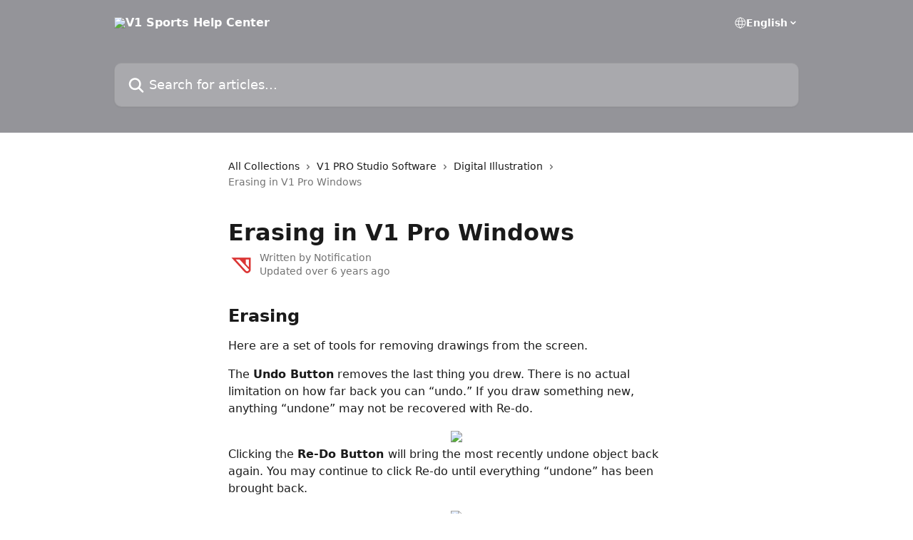

--- FILE ---
content_type: text/html; charset=utf-8
request_url: https://help.v1sports.com/en/articles/3453441-erasing-in-v1-pro-windows
body_size: 12794
content:
<!DOCTYPE html><html lang="en"><head><meta charSet="utf-8" data-next-head=""/><title data-next-head="">Erasing in V1 Pro Windows | V1 Sports Help Center</title><meta property="og:title" content="Erasing in V1 Pro Windows | V1 Sports Help Center" data-next-head=""/><meta name="twitter:title" content="Erasing in V1 Pro Windows | V1 Sports Help Center" data-next-head=""/><meta property="og:description" data-next-head=""/><meta name="twitter:description" data-next-head=""/><meta name="description" data-next-head=""/><meta property="og:type" content="article" data-next-head=""/><meta name="robots" content="all" data-next-head=""/><meta name="viewport" content="width=device-width, initial-scale=1" data-next-head=""/><link href="https://intercom.help/v1-sports/assets/favicon" rel="icon" data-next-head=""/><link rel="canonical" href="https://help.v1sports.com/en/articles/3453441-erasing-in-v1-pro-windows" data-next-head=""/><link rel="alternate" href="http://help.v1sports.com/en/articles/3453441-erasing-in-v1-pro-windows" hrefLang="en" data-next-head=""/><link rel="alternate" href="http://help.v1sports.com/en/articles/3453441-erasing-in-v1-pro-windows" hrefLang="x-default" data-next-head=""/><link nonce="BHgUv2Lvn3Pin3IS3Wudp7RsVbLt2pea5vTEeD4yUWc=" rel="preload" href="https://static.intercomassets.com/_next/static/css/3141721a1e975790.css" as="style"/><link nonce="BHgUv2Lvn3Pin3IS3Wudp7RsVbLt2pea5vTEeD4yUWc=" rel="stylesheet" href="https://static.intercomassets.com/_next/static/css/3141721a1e975790.css" data-n-g=""/><noscript data-n-css="BHgUv2Lvn3Pin3IS3Wudp7RsVbLt2pea5vTEeD4yUWc="></noscript><script defer="" nonce="BHgUv2Lvn3Pin3IS3Wudp7RsVbLt2pea5vTEeD4yUWc=" nomodule="" src="https://static.intercomassets.com/_next/static/chunks/polyfills-42372ed130431b0a.js"></script><script defer="" src="https://static.intercomassets.com/_next/static/chunks/7506.a4d4b38169fb1abb.js" nonce="BHgUv2Lvn3Pin3IS3Wudp7RsVbLt2pea5vTEeD4yUWc="></script><script src="https://static.intercomassets.com/_next/static/chunks/webpack-bddfdcefc2f9fcc5.js" nonce="BHgUv2Lvn3Pin3IS3Wudp7RsVbLt2pea5vTEeD4yUWc=" defer=""></script><script src="https://static.intercomassets.com/_next/static/chunks/framework-1f1b8d38c1d86c61.js" nonce="BHgUv2Lvn3Pin3IS3Wudp7RsVbLt2pea5vTEeD4yUWc=" defer=""></script><script src="https://static.intercomassets.com/_next/static/chunks/main-867d51f9867933e7.js" nonce="BHgUv2Lvn3Pin3IS3Wudp7RsVbLt2pea5vTEeD4yUWc=" defer=""></script><script src="https://static.intercomassets.com/_next/static/chunks/pages/_app-48cb5066bcd6f6c7.js" nonce="BHgUv2Lvn3Pin3IS3Wudp7RsVbLt2pea5vTEeD4yUWc=" defer=""></script><script src="https://static.intercomassets.com/_next/static/chunks/d0502abb-aa607f45f5026044.js" nonce="BHgUv2Lvn3Pin3IS3Wudp7RsVbLt2pea5vTEeD4yUWc=" defer=""></script><script src="https://static.intercomassets.com/_next/static/chunks/6190-ef428f6633b5a03f.js" nonce="BHgUv2Lvn3Pin3IS3Wudp7RsVbLt2pea5vTEeD4yUWc=" defer=""></script><script src="https://static.intercomassets.com/_next/static/chunks/5729-6d79ddfe1353a77c.js" nonce="BHgUv2Lvn3Pin3IS3Wudp7RsVbLt2pea5vTEeD4yUWc=" defer=""></script><script src="https://static.intercomassets.com/_next/static/chunks/296-7834dcf3444315af.js" nonce="BHgUv2Lvn3Pin3IS3Wudp7RsVbLt2pea5vTEeD4yUWc=" defer=""></script><script src="https://static.intercomassets.com/_next/static/chunks/4835-9db7cd232aae5617.js" nonce="BHgUv2Lvn3Pin3IS3Wudp7RsVbLt2pea5vTEeD4yUWc=" defer=""></script><script src="https://static.intercomassets.com/_next/static/chunks/2735-8954effe331a5dbf.js" nonce="BHgUv2Lvn3Pin3IS3Wudp7RsVbLt2pea5vTEeD4yUWc=" defer=""></script><script src="https://static.intercomassets.com/_next/static/chunks/pages/%5BhelpCenterIdentifier%5D/%5Blocale%5D/articles/%5BarticleSlug%5D-cb17d809302ca462.js" nonce="BHgUv2Lvn3Pin3IS3Wudp7RsVbLt2pea5vTEeD4yUWc=" defer=""></script><script src="https://static.intercomassets.com/_next/static/owCM6oqJUAqxAIiAh7wdD/_buildManifest.js" nonce="BHgUv2Lvn3Pin3IS3Wudp7RsVbLt2pea5vTEeD4yUWc=" defer=""></script><script src="https://static.intercomassets.com/_next/static/owCM6oqJUAqxAIiAh7wdD/_ssgManifest.js" nonce="BHgUv2Lvn3Pin3IS3Wudp7RsVbLt2pea5vTEeD4yUWc=" defer=""></script><meta name="sentry-trace" content="c83665142b3be787a8b02897d541aead-62e7924e20dcb7d0-0"/><meta name="baggage" content="sentry-environment=production,sentry-release=26d76f7c84b09204ce798b2e4a56b669913ab165,sentry-public_key=187f842308a64dea9f1f64d4b1b9c298,sentry-trace_id=c83665142b3be787a8b02897d541aead,sentry-org_id=2129,sentry-sampled=false,sentry-sample_rand=0.928902335576281,sentry-sample_rate=0"/><style id="__jsx-1223027312">:root{--body-bg: rgb(255, 255, 255);
--body-image: none;
--body-bg-rgb: 255, 255, 255;
--body-border: rgb(230, 230, 230);
--body-primary-color: #1a1a1a;
--body-secondary-color: #737373;
--body-reaction-bg: rgb(242, 242, 242);
--body-reaction-text-color: rgb(64, 64, 64);
--body-toc-active-border: #737373;
--body-toc-inactive-border: #f2f2f2;
--body-toc-inactive-color: #737373;
--body-toc-active-font-weight: 400;
--body-table-border: rgb(204, 204, 204);
--body-color: hsl(0, 0%, 0%);
--footer-bg: rgb(255, 255, 255);
--footer-image: none;
--footer-border: rgb(230, 230, 230);
--footer-color: hsl(211, 10%, 61%);
--header-bg: rgb(148, 148, 153);
--header-image: none;
--header-color: hsl(0, 0%, 100%);
--collection-card-bg: rgb(255, 255, 255);
--collection-card-image: none;
--collection-card-color: hsl(240, 2%, 59%);
--card-bg: rgb(255, 255, 255);
--card-border-color: rgb(230, 230, 230);
--card-border-inner-radius: 6px;
--card-border-radius: 8px;
--card-shadow: 0 1px 2px 0 rgb(0 0 0 / 0.05);
--search-bar-border-radius: 10px;
--search-bar-width: 100%;
--ticket-blue-bg-color: #dce1f9;
--ticket-blue-text-color: #334bfa;
--ticket-green-bg-color: #d7efdc;
--ticket-green-text-color: #0f7134;
--ticket-orange-bg-color: #ffebdb;
--ticket-orange-text-color: #b24d00;
--ticket-red-bg-color: #ffdbdb;
--ticket-red-text-color: #df2020;
--header-height: 245px;
--header-subheader-background-color: ;
--header-subheader-font-color: ;
--content-block-color: hsl(0, 0%, 0%);
--content-block-button-color: hsl(0, 0%, 0%);
--content-block-button-radius: nullpx;
--primary-color: hsl(240, 2%, 59%);
--primary-color-alpha-10: hsla(240, 2%, 59%, 0.1);
--primary-color-alpha-60: hsla(240, 2%, 59%, 0.6);
--text-on-primary-color: #1a1a1a}</style><style id="__jsx-1611979459">:root{--font-family-primary: system-ui, "Segoe UI", "Roboto", "Helvetica", "Arial", sans-serif, "Apple Color Emoji", "Segoe UI Emoji", "Segoe UI Symbol"}</style><style id="__jsx-2466147061">:root{--font-family-secondary: system-ui, "Segoe UI", "Roboto", "Helvetica", "Arial", sans-serif, "Apple Color Emoji", "Segoe UI Emoji", "Segoe UI Symbol"}</style><style id="__jsx-cf6f0ea00fa5c760">.fade-background.jsx-cf6f0ea00fa5c760{background:radial-gradient(333.38%100%at 50%0%,rgba(var(--body-bg-rgb),0)0%,rgba(var(--body-bg-rgb),.00925356)11.67%,rgba(var(--body-bg-rgb),.0337355)21.17%,rgba(var(--body-bg-rgb),.0718242)28.85%,rgba(var(--body-bg-rgb),.121898)35.03%,rgba(var(--body-bg-rgb),.182336)40.05%,rgba(var(--body-bg-rgb),.251516)44.25%,rgba(var(--body-bg-rgb),.327818)47.96%,rgba(var(--body-bg-rgb),.409618)51.51%,rgba(var(--body-bg-rgb),.495297)55.23%,rgba(var(--body-bg-rgb),.583232)59.47%,rgba(var(--body-bg-rgb),.671801)64.55%,rgba(var(--body-bg-rgb),.759385)70.81%,rgba(var(--body-bg-rgb),.84436)78.58%,rgba(var(--body-bg-rgb),.9551)88.2%,rgba(var(--body-bg-rgb),1)100%),var(--header-image),var(--header-bg);background-size:cover;background-position-x:center}</style><style id="__jsx-4bed0c08ce36899e">.article_body a:not(.intercom-h2b-button){color:var(--primary-color)}article a.intercom-h2b-button{background-color:var(--primary-color);border:0}.zendesk-article table{overflow-x:scroll!important;display:block!important;height:auto!important}.intercom-interblocks-unordered-nested-list ul,.intercom-interblocks-ordered-nested-list ol{margin-top:16px;margin-bottom:16px}.intercom-interblocks-unordered-nested-list ul .intercom-interblocks-unordered-nested-list ul,.intercom-interblocks-unordered-nested-list ul .intercom-interblocks-ordered-nested-list ol,.intercom-interblocks-ordered-nested-list ol .intercom-interblocks-ordered-nested-list ol,.intercom-interblocks-ordered-nested-list ol .intercom-interblocks-unordered-nested-list ul{margin-top:0;margin-bottom:0}.intercom-interblocks-image a:focus{outline-offset:3px}</style></head><body><div id="__next"><div dir="ltr" class="h-full w-full"><a href="#main-content" class="sr-only font-bold text-header-color focus:not-sr-only focus:absolute focus:left-4 focus:top-4 focus:z-50" aria-roledescription="Link, Press control-option-right-arrow to exit">Skip to main content</a><main class="header__lite"><header id="header" data-testid="header" class="jsx-cf6f0ea00fa5c760 flex flex-col text-header-color"><div class="jsx-cf6f0ea00fa5c760 relative flex grow flex-col mb-9 bg-header-bg bg-header-image bg-cover bg-center pb-9"><div id="sr-announcement" aria-live="polite" class="jsx-cf6f0ea00fa5c760 sr-only"></div><div class="jsx-cf6f0ea00fa5c760 flex h-full flex-col items-center marker:shrink-0"><section class="relative flex w-full flex-col mb-6 pb-6"><div class="header__meta_wrapper flex justify-center px-5 pt-6 leading-none sm:px-10"><div class="flex items-center w-240" data-testid="subheader-container"><div class="mo__body header__site_name"><div class="header__logo"><a href="/en/"><img src="https://downloads.intercomcdn.com/i/o/376016/853a2b082e18a448de58e7ae/c5f36e6dc401f6958ebde8d7c4ab3f6d.png" height="150" alt="V1 Sports Help Center"/></a></div></div><div><div class="flex items-center font-semibold"><div class="flex items-center md:hidden" data-testid="small-screen-children"><button class="flex items-center border-none bg-transparent px-1.5" data-testid="hamburger-menu-button" aria-label="Open menu"><svg width="24" height="24" viewBox="0 0 16 16" xmlns="http://www.w3.org/2000/svg" class="fill-current"><path d="M1.86861 2C1.38889 2 1 2.3806 1 2.85008C1 3.31957 1.38889 3.70017 1.86861 3.70017H14.1314C14.6111 3.70017 15 3.31957 15 2.85008C15 2.3806 14.6111 2 14.1314 2H1.86861Z"></path><path d="M1 8C1 7.53051 1.38889 7.14992 1.86861 7.14992H14.1314C14.6111 7.14992 15 7.53051 15 8C15 8.46949 14.6111 8.85008 14.1314 8.85008H1.86861C1.38889 8.85008 1 8.46949 1 8Z"></path><path d="M1 13.1499C1 12.6804 1.38889 12.2998 1.86861 12.2998H14.1314C14.6111 12.2998 15 12.6804 15 13.1499C15 13.6194 14.6111 14 14.1314 14H1.86861C1.38889 14 1 13.6194 1 13.1499Z"></path></svg></button><div class="fixed right-0 top-0 z-50 h-full w-full hidden" data-testid="hamburger-menu"><div class="flex h-full w-full justify-end bg-black bg-opacity-30"><div class="flex h-fit w-full flex-col bg-white opacity-100 sm:h-full sm:w-1/2"><button class="text-body-font flex items-center self-end border-none bg-transparent pr-6 pt-6" data-testid="hamburger-menu-close-button" aria-label="Close menu"><svg width="24" height="24" viewBox="0 0 16 16" xmlns="http://www.w3.org/2000/svg"><path d="M3.5097 3.5097C3.84165 3.17776 4.37984 3.17776 4.71178 3.5097L7.99983 6.79775L11.2879 3.5097C11.6198 3.17776 12.158 3.17776 12.49 3.5097C12.8219 3.84165 12.8219 4.37984 12.49 4.71178L9.20191 7.99983L12.49 11.2879C12.8219 11.6198 12.8219 12.158 12.49 12.49C12.158 12.8219 11.6198 12.8219 11.2879 12.49L7.99983 9.20191L4.71178 12.49C4.37984 12.8219 3.84165 12.8219 3.5097 12.49C3.17776 12.158 3.17776 11.6198 3.5097 11.2879L6.79775 7.99983L3.5097 4.71178C3.17776 4.37984 3.17776 3.84165 3.5097 3.5097Z"></path></svg></button><nav class="flex flex-col pl-4 text-black"><div class="relative cursor-pointer has-[:focus]:outline"><select class="peer absolute z-10 block h-6 w-full cursor-pointer opacity-0 md:text-base" aria-label="Change language" id="language-selector"><option value="/en/articles/3453441-erasing-in-v1-pro-windows" class="text-black" selected="">English</option></select><div class="mb-10 ml-5 flex items-center gap-1 text-md hover:opacity-80 peer-hover:opacity-80 md:m-0 md:ml-3 md:text-base" aria-hidden="true"><svg id="locale-picker-globe" width="16" height="16" viewBox="0 0 16 16" fill="none" xmlns="http://www.w3.org/2000/svg" class="shrink-0" aria-hidden="true"><path d="M8 15C11.866 15 15 11.866 15 8C15 4.13401 11.866 1 8 1C4.13401 1 1 4.13401 1 8C1 11.866 4.13401 15 8 15Z" stroke="currentColor" stroke-linecap="round" stroke-linejoin="round"></path><path d="M8 15C9.39949 15 10.534 11.866 10.534 8C10.534 4.13401 9.39949 1 8 1C6.60051 1 5.466 4.13401 5.466 8C5.466 11.866 6.60051 15 8 15Z" stroke="currentColor" stroke-linecap="round" stroke-linejoin="round"></path><path d="M1.448 5.75989H14.524" stroke="currentColor" stroke-linecap="round" stroke-linejoin="round"></path><path d="M1.448 10.2402H14.524" stroke="currentColor" stroke-linecap="round" stroke-linejoin="round"></path></svg>English<svg id="locale-picker-arrow" width="16" height="16" viewBox="0 0 16 16" fill="none" xmlns="http://www.w3.org/2000/svg" class="shrink-0" aria-hidden="true"><path d="M5 6.5L8.00093 9.5L11 6.50187" stroke="currentColor" stroke-width="1.5" stroke-linecap="round" stroke-linejoin="round"></path></svg></div></div></nav></div></div></div></div><nav class="hidden items-center md:flex" data-testid="large-screen-children"><div class="relative cursor-pointer has-[:focus]:outline"><select class="peer absolute z-10 block h-6 w-full cursor-pointer opacity-0 md:text-base" aria-label="Change language" id="language-selector"><option value="/en/articles/3453441-erasing-in-v1-pro-windows" class="text-black" selected="">English</option></select><div class="mb-10 ml-5 flex items-center gap-1 text-md hover:opacity-80 peer-hover:opacity-80 md:m-0 md:ml-3 md:text-base" aria-hidden="true"><svg id="locale-picker-globe" width="16" height="16" viewBox="0 0 16 16" fill="none" xmlns="http://www.w3.org/2000/svg" class="shrink-0" aria-hidden="true"><path d="M8 15C11.866 15 15 11.866 15 8C15 4.13401 11.866 1 8 1C4.13401 1 1 4.13401 1 8C1 11.866 4.13401 15 8 15Z" stroke="currentColor" stroke-linecap="round" stroke-linejoin="round"></path><path d="M8 15C9.39949 15 10.534 11.866 10.534 8C10.534 4.13401 9.39949 1 8 1C6.60051 1 5.466 4.13401 5.466 8C5.466 11.866 6.60051 15 8 15Z" stroke="currentColor" stroke-linecap="round" stroke-linejoin="round"></path><path d="M1.448 5.75989H14.524" stroke="currentColor" stroke-linecap="round" stroke-linejoin="round"></path><path d="M1.448 10.2402H14.524" stroke="currentColor" stroke-linecap="round" stroke-linejoin="round"></path></svg>English<svg id="locale-picker-arrow" width="16" height="16" viewBox="0 0 16 16" fill="none" xmlns="http://www.w3.org/2000/svg" class="shrink-0" aria-hidden="true"><path d="M5 6.5L8.00093 9.5L11 6.50187" stroke="currentColor" stroke-width="1.5" stroke-linecap="round" stroke-linejoin="round"></path></svg></div></div></nav></div></div></div></div></section><section class="relative mx-5 flex h-full w-full flex-col items-center px-5 sm:px-10"><div class="flex h-full max-w-full flex-col w-240" data-testid="main-header-container"><div id="search-bar" class="relative w-full"><form action="/en/" autoComplete="off"><div class="flex w-full flex-col"><div class="relative flex w-full sm:w-search-bar"><label for="search-input" class="sr-only">Search for articles...</label><input id="search-input" type="text" autoComplete="off" class="peer w-full rounded-search-bar border border-black-alpha-8 bg-white-alpha-20 p-4 ps-12 font-secondary text-lg text-header-color shadow-search-bar outline-none transition ease-linear placeholder:text-header-color hover:bg-white-alpha-27 hover:shadow-search-bar-hover focus:border-transparent focus:bg-white focus:text-black-10 focus:shadow-search-bar-focused placeholder:focus:text-black-45" placeholder="Search for articles..." name="q" aria-label="Search for articles..." value=""/><div class="absolute inset-y-0 start-0 flex items-center fill-header-color peer-focus-visible:fill-black-45 pointer-events-none ps-5"><svg width="22" height="21" viewBox="0 0 22 21" xmlns="http://www.w3.org/2000/svg" class="fill-inherit" aria-hidden="true"><path fill-rule="evenodd" clip-rule="evenodd" d="M3.27485 8.7001C3.27485 5.42781 5.92757 2.7751 9.19985 2.7751C12.4721 2.7751 15.1249 5.42781 15.1249 8.7001C15.1249 11.9724 12.4721 14.6251 9.19985 14.6251C5.92757 14.6251 3.27485 11.9724 3.27485 8.7001ZM9.19985 0.225098C4.51924 0.225098 0.724854 4.01948 0.724854 8.7001C0.724854 13.3807 4.51924 17.1751 9.19985 17.1751C11.0802 17.1751 12.8176 16.5627 14.2234 15.5265L19.0981 20.4013C19.5961 20.8992 20.4033 20.8992 20.9013 20.4013C21.3992 19.9033 21.3992 19.0961 20.9013 18.5981L16.0264 13.7233C17.0625 12.3176 17.6749 10.5804 17.6749 8.7001C17.6749 4.01948 13.8805 0.225098 9.19985 0.225098Z"></path></svg></div></div></div></form></div></div></section></div></div></header><div class="z-1 flex shrink-0 grow basis-auto justify-center px-5 sm:px-10"><section data-testid="main-content" id="main-content" class="max-w-full w-240"><section data-testid="article-section" class="section section__article"><div class="justify-center flex"><div class="relative z-3 w-full lg:max-w-160 "><div class="flex pb-6 max-md:pb-2 lg:max-w-160"><div tabindex="-1" class="focus:outline-none"><div class="flex flex-wrap items-baseline pb-4 text-base" tabindex="0" role="navigation" aria-label="Breadcrumb"><a href="/en/" class="pr-2 text-body-primary-color no-underline hover:text-body-secondary-color">All Collections</a><div class="pr-2" aria-hidden="true"><svg width="6" height="10" viewBox="0 0 6 10" class="block h-2 w-2 fill-body-secondary-color rtl:rotate-180" xmlns="http://www.w3.org/2000/svg"><path fill-rule="evenodd" clip-rule="evenodd" d="M0.648862 0.898862C0.316916 1.23081 0.316916 1.769 0.648862 2.10094L3.54782 4.9999L0.648862 7.89886C0.316916 8.23081 0.316917 8.769 0.648862 9.10094C0.980808 9.43289 1.519 9.43289 1.85094 9.10094L5.35094 5.60094C5.68289 5.269 5.68289 4.73081 5.35094 4.39886L1.85094 0.898862C1.519 0.566916 0.980807 0.566916 0.648862 0.898862Z"></path></svg></div><a href="http://help.v1sports.com/en/collections/1641312-v1-pro-studio-software" class="pr-2 text-body-primary-color no-underline hover:text-body-secondary-color" data-testid="breadcrumb-0">V1 PRO Studio Software</a><div class="pr-2" aria-hidden="true"><svg width="6" height="10" viewBox="0 0 6 10" class="block h-2 w-2 fill-body-secondary-color rtl:rotate-180" xmlns="http://www.w3.org/2000/svg"><path fill-rule="evenodd" clip-rule="evenodd" d="M0.648862 0.898862C0.316916 1.23081 0.316916 1.769 0.648862 2.10094L3.54782 4.9999L0.648862 7.89886C0.316916 8.23081 0.316917 8.769 0.648862 9.10094C0.980808 9.43289 1.519 9.43289 1.85094 9.10094L5.35094 5.60094C5.68289 5.269 5.68289 4.73081 5.35094 4.39886L1.85094 0.898862C1.519 0.566916 0.980807 0.566916 0.648862 0.898862Z"></path></svg></div><a href="http://help.v1sports.com/en/collections/1989697-digital-illustration" class="pr-2 text-body-primary-color no-underline hover:text-body-secondary-color" data-testid="breadcrumb-1">Digital Illustration</a><div class="pr-2" aria-hidden="true"><svg width="6" height="10" viewBox="0 0 6 10" class="block h-2 w-2 fill-body-secondary-color rtl:rotate-180" xmlns="http://www.w3.org/2000/svg"><path fill-rule="evenodd" clip-rule="evenodd" d="M0.648862 0.898862C0.316916 1.23081 0.316916 1.769 0.648862 2.10094L3.54782 4.9999L0.648862 7.89886C0.316916 8.23081 0.316917 8.769 0.648862 9.10094C0.980808 9.43289 1.519 9.43289 1.85094 9.10094L5.35094 5.60094C5.68289 5.269 5.68289 4.73081 5.35094 4.39886L1.85094 0.898862C1.519 0.566916 0.980807 0.566916 0.648862 0.898862Z"></path></svg></div><div class="text-body-secondary-color">Erasing in V1 Pro Windows</div></div></div></div><div class=""><div class="article intercom-force-break"><div class="mb-10 max-lg:mb-6"><div class="flex flex-col gap-4"><div class="flex flex-col"><h1 class="mb-1 font-primary text-2xl font-bold leading-10 text-body-primary-color">Erasing in V1 Pro Windows</h1></div><div class="avatar"><div class="avatar__photo"><img width="24" height="24" src="https://static.intercomassets.com/avatars/5104124/square_128/V1_Sports_Logomark_Red_with_BG_320px-1674752149.png" alt="Notification avatar" class="inline-flex items-center justify-center rounded-full bg-primary text-lg font-bold leading-6 text-primary-text shadow-solid-2 shadow-body-bg [&amp;:nth-child(n+2)]:hidden lg:[&amp;:nth-child(n+2)]:inline-flex h-8 w-8 sm:h-9 sm:w-9"/></div><div class="avatar__info -mt-0.5 text-base"><span class="text-body-secondary-color"><div>Written by <span>Notification</span></div> <!-- -->Updated over 6 years ago</span></div></div></div></div><div class="jsx-4bed0c08ce36899e "><div class="jsx-4bed0c08ce36899e article_body"><article class="jsx-4bed0c08ce36899e "><div class="intercom-interblocks-heading intercom-interblocks-align-left"><h1 id="erasing">Erasing </h1></div><div class="intercom-interblocks-paragraph intercom-interblocks-align-left"><p>Here are a set of tools for removing drawings from the screen. </p></div><div class="intercom-interblocks-paragraph intercom-interblocks-align-left"><p>The <b>Undo Button</b> removes the last thing you drew. There is no actual limitation on how far back you can “undo.” If you draw something new, anything “undone” may not be recovered with Re-do. </p></div><div class="intercom-interblocks-image intercom-interblocks-align-center"><a href="https://downloads.intercomcdn.com/i/o/163343908/6608dc720c1ebae5c03b1527/Reverse+Button.JPG?expires=1768761000&amp;signature=80549f03a3b7f16a712608dc4b443aeb433f6b45f37194dd3d65664fe1ebc9e1&amp;req=dSYkFc19lIFXFb4f3HP0gCVo44qMkeQ4pgb%2F384Bb7t7WB51lKVYYV35NJsR%0AVprC6SXxxOp42SOQFg%3D%3D%0A" target="_blank" rel="noreferrer nofollow noopener"><img src="https://downloads.intercomcdn.com/i/o/163343908/6608dc720c1ebae5c03b1527/Reverse+Button.JPG?expires=1768761000&amp;signature=80549f03a3b7f16a712608dc4b443aeb433f6b45f37194dd3d65664fe1ebc9e1&amp;req=dSYkFc19lIFXFb4f3HP0gCVo44qMkeQ4pgb%2F384Bb7t7WB51lKVYYV35NJsR%0AVprC6SXxxOp42SOQFg%3D%3D%0A" width="65" height="62"/></a></div><div class="intercom-interblocks-paragraph intercom-interblocks-align-left"><p>Clicking the <b>Re-Do Button </b>will bring the most recently undone object back again. You may continue to click Re-do until everything “undone” has been brought back.</p></div><div class="intercom-interblocks-image intercom-interblocks-align-center"><a href="https://downloads.intercomcdn.com/i/o/163343928/e240276c001153fc15ccd3c1/Re-Do+Button.JPG?expires=1768761000&amp;signature=446f7d049dcc5da35a000f95fef62fee25f96c2de2edd76a6e5d3fc32cf10141&amp;req=dSYkFc19lINXFb4f3HP0gMC7f54t%2Bjr%2F6bjTmsmJeowPKcVO9uHKRpar%2FIGA%0AXcS7OjdZbOX5vpqE5g%3D%3D%0A" target="_blank" rel="noreferrer nofollow noopener"><img src="https://downloads.intercomcdn.com/i/o/163343928/e240276c001153fc15ccd3c1/Re-Do+Button.JPG?expires=1768761000&amp;signature=446f7d049dcc5da35a000f95fef62fee25f96c2de2edd76a6e5d3fc32cf10141&amp;req=dSYkFc19lINXFb4f3HP0gMC7f54t%2Bjr%2F6bjTmsmJeowPKcVO9uHKRpar%2FIGA%0AXcS7OjdZbOX5vpqE5g%3D%3D%0A" width="61" height="53"/></a></div><div class="intercom-interblocks-paragraph intercom-interblocks-align-left"><p>The <b>Clear Button</b> removes all drawing from the video screen. Clear may also be reversed and re-done with the Undo and Re-do functions. When in Compare mode, the Clear button will clear only the selected side of the video window.</p></div><div class="intercom-interblocks-image intercom-interblocks-align-center"><a href="https://downloads.intercomcdn.com/i/o/163343962/463059cca272a7a0a0d8aa25/Clear+Button.JPG?expires=1768761000&amp;signature=eb7217b59ba353cbed84c09748ebdcefb6a69babc645b938db7d0babd5f050b2&amp;req=dSYkFc19lIddFb4f3HP0gGjNPxOBztMk0onhO1GT%2FqUKsX6rOfOfnDudmcKi%0AZruAqnkVGcj%2BXL3dUw%3D%3D%0A" target="_blank" rel="noreferrer nofollow noopener"><img src="https://downloads.intercomcdn.com/i/o/163343962/463059cca272a7a0a0d8aa25/Clear+Button.JPG?expires=1768761000&amp;signature=eb7217b59ba353cbed84c09748ebdcefb6a69babc645b938db7d0babd5f050b2&amp;req=dSYkFc19lIddFb4f3HP0gGjNPxOBztMk0onhO1GT%2FqUKsX6rOfOfnDudmcKi%0AZruAqnkVGcj%2BXL3dUw%3D%3D%0A" width="63" height="56"/></a></div><div class="intercom-interblocks-paragraph intercom-interblocks-align-left"><p>Although not recommended for use, there is also an Erase tool, which operates like a pencil eraser. Select the Freehand tool then use either the right-mouse button or the flip-side of a drawing tablet pen. </p></div></article></div></div></div></div><div class="intercom-reaction-picker -mb-4 -ml-4 -mr-4 mt-6 rounded-card sm:-mb-2 sm:-ml-1 sm:-mr-1 sm:mt-8" role="group" aria-label="feedback form"><div class="intercom-reaction-prompt">Did this answer your question?</div><div class="intercom-reactions-container"><button class="intercom-reaction" aria-label="Disappointed Reaction" tabindex="0" data-reaction-text="disappointed" aria-pressed="false"><span title="Disappointed">😞</span></button><button class="intercom-reaction" aria-label="Neutral Reaction" tabindex="0" data-reaction-text="neutral" aria-pressed="false"><span title="Neutral">😐</span></button><button class="intercom-reaction" aria-label="Smiley Reaction" tabindex="0" data-reaction-text="smiley" aria-pressed="false"><span title="Smiley">😃</span></button></div></div></div></div></section></section></div><footer id="footer" class="mt-24 shrink-0 bg-footer-bg px-0 py-12 text-left text-base text-footer-color"><div class="shrink-0 grow basis-auto px-5 sm:px-10"><div class="mx-auto max-w-240 sm:w-auto"><div><div class="text-center" data-testid="simple-footer-layout"><div class="align-middle text-lg text-footer-color"><a class="no-underline" href="/en/"><img data-testid="logo-img" src="https://downloads.intercomcdn.com/i/o/376016/853a2b082e18a448de58e7ae/c5f36e6dc401f6958ebde8d7c4ab3f6d.png" alt="V1 Sports Help Center" class="max-h-8 contrast-80 inline"/></a></div><div class="mt-10" data-testid="simple-footer-links"><div class="flex flex-row justify-center"><span><ul data-testid="custom-links" class="mb-4 p-0" id="custom-links"><li class="mx-3 inline-block list-none"><a target="_blank" href="https://v1sports.com/about/" rel="nofollow noreferrer noopener" data-testid="footer-custom-link-0" class="no-underline">About V1 Sports</a></li><li class="mx-3 inline-block list-none"><a target="_blank" href="https://v1sports.com/contact/" rel="nofollow noreferrer noopener" data-testid="footer-custom-link-1" class="no-underline">Contact Us</a></li><li class="mx-3 inline-block list-none"><a target="_blank" href="https://v1sports.com/coaches/v1-hardware/" rel="nofollow noreferrer noopener" data-testid="footer-custom-link-2" class="no-underline">Hardware Solutions</a></li><li class="mx-3 inline-block list-none"><a target="_blank" href="https://v1sports.com/coaches/v1-pro-golf" rel="nofollow noreferrer noopener" data-testid="footer-custom-link-3" class="no-underline">V1 PRO App</a></li><li class="mx-3 inline-block list-none"><a target="_blank" href="https://v1sports.com/athletes/v1-golf-app/" rel="nofollow noreferrer noopener" data-testid="footer-custom-link-4" class="no-underline">V1 GOLF App</a></li></ul></span></div><ul data-testid="social-links" class="flex flex-wrap items-center gap-4 p-0 justify-center" id="social-links"><li class="list-none align-middle"><a target="_blank" href="https://www.facebook.com/V1Sports" rel="nofollow noreferrer noopener" data-testid="footer-social-link-0" class="no-underline"><img src="https://intercom.help/v1-sports/assets/svg/icon:social-facebook/909aa5" alt="" aria-label="https://www.facebook.com/V1Sports" width="16" height="16" loading="lazy" data-testid="social-icon-facebook"/></a></li><li class="list-none align-middle"><a target="_blank" href="https://www.twitter.com/v1sports" rel="nofollow noreferrer noopener" data-testid="footer-social-link-1" class="no-underline"><img src="https://intercom.help/v1-sports/assets/svg/icon:social-twitter/909aa5" alt="" aria-label="https://www.twitter.com/v1sports" width="16" height="16" loading="lazy" data-testid="social-icon-twitter"/></a></li><li class="list-none align-middle"><a target="_blank" href="https://www.linkedin.com/company/v1-sports" rel="nofollow noreferrer noopener" data-testid="footer-social-link-2" class="no-underline"><img src="https://intercom.help/v1-sports/assets/svg/icon:social-linkedin/909aa5" alt="" aria-label="https://www.linkedin.com/company/v1-sports" width="16" height="16" loading="lazy" data-testid="social-icon-linkedin"/></a></li></ul></div><div class="mt-10 flex justify-center"><div class="flex items-center text-sm" data-testid="intercom-advert-branding"><svg width="14" height="14" viewBox="0 0 16 16" fill="none" xmlns="http://www.w3.org/2000/svg"><title>Intercom</title><g clip-path="url(#clip0_1870_86937)"><path d="M14 0H2C0.895 0 0 0.895 0 2V14C0 15.105 0.895 16 2 16H14C15.105 16 16 15.105 16 14V2C16 0.895 15.105 0 14 0ZM10.133 3.02C10.133 2.727 10.373 2.49 10.667 2.49C10.961 2.49 11.2 2.727 11.2 3.02V10.134C11.2 10.428 10.96 10.667 10.667 10.667C10.372 10.667 10.133 10.427 10.133 10.134V3.02ZM7.467 2.672C7.467 2.375 7.705 2.132 8 2.132C8.294 2.132 8.533 2.375 8.533 2.672V10.484C8.533 10.781 8.293 11.022 8 11.022C7.705 11.022 7.467 10.782 7.467 10.484V2.672ZM4.8 3.022C4.8 2.727 5.04 2.489 5.333 2.489C5.628 2.489 5.867 2.726 5.867 3.019V10.133C5.867 10.427 5.627 10.666 5.333 10.666C5.039 10.666 4.8 10.426 4.8 10.133V3.02V3.022ZM2.133 4.088C2.133 3.792 2.373 3.554 2.667 3.554C2.961 3.554 3.2 3.792 3.2 4.087V8.887C3.2 9.18 2.96 9.419 2.667 9.419C2.372 9.419 2.133 9.179 2.133 8.886V4.086V4.088ZM13.68 12.136C13.598 12.206 11.622 13.866 8 13.866C4.378 13.866 2.402 12.206 2.32 12.136C2.096 11.946 2.07 11.608 2.262 11.384C2.452 11.161 2.789 11.134 3.012 11.324C3.044 11.355 4.808 12.8 8 12.8C11.232 12.8 12.97 11.343 12.986 11.328C13.209 11.138 13.546 11.163 13.738 11.386C13.93 11.61 13.904 11.946 13.68 12.138V12.136ZM13.867 8.886C13.867 9.181 13.627 9.42 13.333 9.42C13.039 9.42 12.8 9.18 12.8 8.887V4.087C12.8 3.791 13.04 3.553 13.333 3.553C13.628 3.553 13.867 3.791 13.867 4.086V8.886Z" class="fill-current"></path></g><defs><clipPath id="clip0_1870_86937"><rect width="16" height="16" fill="none"></rect></clipPath></defs></svg><a href="https://www.intercom.com/intercom-link?company=V1+Sports&amp;solution=customer-support&amp;utm_campaign=intercom-link&amp;utm_content=We+run+on+Intercom&amp;utm_medium=help-center&amp;utm_referrer=https%3A%2F%2Fhelp.v1sports.com%2Fen%2Farticles%2F3453441-erasing-in-v1-pro-windows&amp;utm_source=desktop-web" class="pl-2 align-middle no-underline">We run on Intercom</a></div></div></div></div></div></div></footer></main></div></div><script id="__NEXT_DATA__" type="application/json" nonce="BHgUv2Lvn3Pin3IS3Wudp7RsVbLt2pea5vTEeD4yUWc=">{"props":{"pageProps":{"app":{"id":"bnx2w4vn","messengerUrl":"https://widget.intercom.io/widget/bnx2w4vn","name":"V1 Sports","poweredByIntercomUrl":"https://www.intercom.com/intercom-link?company=V1+Sports\u0026solution=customer-support\u0026utm_campaign=intercom-link\u0026utm_content=We+run+on+Intercom\u0026utm_medium=help-center\u0026utm_referrer=https%3A%2F%2Fhelp.v1sports.com%2Fen%2Farticles%2F3453441-erasing-in-v1-pro-windows\u0026utm_source=desktop-web","features":{"consentBannerBeta":false,"customNotFoundErrorMessage":false,"disableFontPreloading":false,"disableNoMarginClassTransformation":false,"finOnHelpCenter":false,"hideIconsWithBackgroundImages":false,"messengerCustomFonts":false}},"helpCenterSite":{"customDomain":"help.v1sports.com","defaultLocale":"en","disableBranding":false,"externalLoginName":null,"externalLoginUrl":null,"footerContactDetails":null,"footerLinks":{"custom":[{"id":12108,"help_center_site_id":119642,"title":"About V1 Sports","url":"https://v1sports.com/about/","sort_order":1,"link_location":"footer","site_link_group_id":6788},{"id":12110,"help_center_site_id":119642,"title":"Contact Us","url":"https://v1sports.com/contact/","sort_order":2,"link_location":"footer","site_link_group_id":6788},{"id":12111,"help_center_site_id":119642,"title":"Hardware Solutions","url":"https://v1sports.com/coaches/v1-hardware/","sort_order":3,"link_location":"footer","site_link_group_id":6788},{"id":12112,"help_center_site_id":119642,"title":"V1 PRO App","url":"https://v1sports.com/coaches/v1-pro-golf","sort_order":4,"link_location":"footer","site_link_group_id":6788},{"id":12250,"help_center_site_id":119642,"title":"V1 GOLF App","url":"https://v1sports.com/athletes/v1-golf-app/","sort_order":5,"link_location":"footer","site_link_group_id":6788}],"socialLinks":[{"iconUrl":"https://intercom.help/v1-sports/assets/svg/icon:social-facebook","provider":"facebook","url":"https://www.facebook.com/V1Sports"},{"iconUrl":"https://intercom.help/v1-sports/assets/svg/icon:social-twitter","provider":"twitter","url":"https://www.twitter.com/v1sports"},{"iconUrl":"https://intercom.help/v1-sports/assets/svg/icon:social-linkedin","provider":"linkedin","url":"https://www.linkedin.com/company/v1-sports"}],"linkGroups":[{"title":null,"links":[{"title":"About V1 Sports","url":"https://v1sports.com/about/"},{"title":"Contact Us","url":"https://v1sports.com/contact/"},{"title":"Hardware Solutions","url":"https://v1sports.com/coaches/v1-hardware/"},{"title":"V1 PRO App","url":"https://v1sports.com/coaches/v1-pro-golf"},{"title":"V1 GOLF App","url":"https://v1sports.com/athletes/v1-golf-app/"}]}]},"headerLinks":[],"homeCollectionCols":1,"googleAnalyticsTrackingId":"UA-218348-5","googleTagManagerId":null,"pathPrefixForCustomDomain":null,"seoIndexingEnabled":true,"helpCenterId":119642,"url":"http://help.v1sports.com","customizedFooterTextContent":null,"consentBannerConfig":null,"canInjectCustomScripts":false,"scriptSection":1,"customScriptFilesExist":false},"localeLinks":[{"id":"en","absoluteUrl":"http://help.v1sports.com/en/articles/3453441-erasing-in-v1-pro-windows","available":true,"name":"English","selected":true,"url":"/en/articles/3453441-erasing-in-v1-pro-windows"}],"requestContext":{"articleSource":null,"academy":false,"canonicalUrl":"https://help.v1sports.com/en/articles/3453441-erasing-in-v1-pro-windows","headerless":false,"isDefaultDomainRequest":false,"nonce":"BHgUv2Lvn3Pin3IS3Wudp7RsVbLt2pea5vTEeD4yUWc=","rootUrl":"/en/","sheetUserCipher":null,"type":"help-center"},"theme":{"color":"949499","siteName":"V1 Sports Help Center","headline":"","headerFontColor":"FFFFFF","logo":"https://downloads.intercomcdn.com/i/o/376016/853a2b082e18a448de58e7ae/c5f36e6dc401f6958ebde8d7c4ab3f6d.png","logoHeight":"150","header":null,"favicon":"https://intercom.help/v1-sports/assets/favicon","locale":"en","homeUrl":"https://v1sports.com/","social":null,"urlPrefixForDefaultDomain":"https://intercom.help/v1-sports","customDomain":"help.v1sports.com","customDomainUsesSsl":false,"customizationOptions":{"customizationType":1,"header":{"backgroundColor":"#949499","fontColor":"#FFFFFF","fadeToEdge":null,"backgroundGradient":null,"backgroundImageId":null,"backgroundImageUrl":null},"body":{"backgroundColor":null,"fontColor":null,"fadeToEdge":null,"backgroundGradient":null,"backgroundImageId":null},"footer":{"backgroundColor":null,"fontColor":null,"fadeToEdge":null,"backgroundGradient":null,"backgroundImageId":null,"showRichTextField":null},"layout":{"homePage":{"blocks":[{"type":"tickets-portal-link","enabled":false},{"type":"collection-list","template":0,"columns":1}]},"collectionsPage":{"showArticleDescriptions":null},"articlePage":{},"searchPage":{}},"collectionCard":{"global":{"backgroundColor":null,"fontColor":null,"fadeToEdge":null,"backgroundGradient":null,"backgroundImageId":null,"showIcons":null,"backgroundImageUrl":null},"collections":null},"global":{"font":{"customFontFaces":[],"primary":null,"secondary":null},"componentStyle":{"card":{"type":null,"borderRadius":null}},"namedComponents":{"header":{"subheader":{"enabled":null,"style":{"backgroundColor":null,"fontColor":null}},"style":{"height":null,"align":null,"justify":null}},"searchBar":{"style":{"width":null,"borderRadius":null}},"footer":{"type":0}},"brand":{"colors":[],"websiteUrl":""}},"contentBlock":{"blockStyle":{"backgroundColor":null,"fontColor":null,"fadeToEdge":null,"backgroundGradient":null,"backgroundImageId":null,"backgroundImageUrl":null},"buttonOptions":{"backgroundColor":null,"fontColor":null,"borderRadius":null},"isFullWidth":null}},"helpCenterName":"V1 Sports Help Center","footerLogo":"https://downloads.intercomcdn.com/i/o/376016/853a2b082e18a448de58e7ae/c5f36e6dc401f6958ebde8d7c4ab3f6d.png","footerLogoHeight":"150","localisedInformation":{"contentBlock":null}},"user":{"userId":"56255c76-247b-4e27-9b88-3c2a2d4f4684","role":"visitor_role","country_code":null},"articleContent":{"articleId":"3453441","author":{"avatar":"https://static.intercomassets.com/avatars/5104124/square_128/V1_Sports_Logomark_Red_with_BG_320px-1674752149.png","name":"Notification","first_name":"Notification","avatar_shape":"circle"},"blocks":[{"type":"heading","text":"Erasing\u0026nbsp;","align":"left","idAttribute":"erasing"},{"type":"paragraph","text":"Here are a set of tools for removing drawings from the screen.\u0026nbsp;","align":"left"},{"type":"paragraph","text":"The \u003cb\u003eUndo Button\u003c/b\u003e removes the last thing you drew. There is no actual limitation on how far back you can “undo.” If you draw something new, anything “undone” may not be recovered with Re-do. ","align":"left"},{"type":"image","url":"https://downloads.intercomcdn.com/i/o/163343908/6608dc720c1ebae5c03b1527/Reverse+Button.JPG?expires=1768761000\u0026signature=80549f03a3b7f16a712608dc4b443aeb433f6b45f37194dd3d65664fe1ebc9e1\u0026req=dSYkFc19lIFXFb4f3HP0gCVo44qMkeQ4pgb%2F384Bb7t7WB51lKVYYV35NJsR%0AVprC6SXxxOp42SOQFg%3D%3D%0A","width":65,"height":62,"align":"center"},{"type":"paragraph","text":"Clicking the \u003cb\u003eRe-Do Button \u003c/b\u003ewill bring the most recently undone object back again. You may continue to click Re-do until everything “undone” has been brought back.","align":"left"},{"type":"image","url":"https://downloads.intercomcdn.com/i/o/163343928/e240276c001153fc15ccd3c1/Re-Do+Button.JPG?expires=1768761000\u0026signature=446f7d049dcc5da35a000f95fef62fee25f96c2de2edd76a6e5d3fc32cf10141\u0026req=dSYkFc19lINXFb4f3HP0gMC7f54t%2Bjr%2F6bjTmsmJeowPKcVO9uHKRpar%2FIGA%0AXcS7OjdZbOX5vpqE5g%3D%3D%0A","width":61,"height":53,"align":"center"},{"type":"paragraph","text":"The \u003cb\u003eClear Button\u003c/b\u003e removes all drawing from the video screen. Clear may also be reversed and re-done with the Undo and Re-do functions. When in Compare mode, the Clear button will clear only the selected side of the video window.","align":"left"},{"type":"image","url":"https://downloads.intercomcdn.com/i/o/163343962/463059cca272a7a0a0d8aa25/Clear+Button.JPG?expires=1768761000\u0026signature=eb7217b59ba353cbed84c09748ebdcefb6a69babc645b938db7d0babd5f050b2\u0026req=dSYkFc19lIddFb4f3HP0gGjNPxOBztMk0onhO1GT%2FqUKsX6rOfOfnDudmcKi%0AZruAqnkVGcj%2BXL3dUw%3D%3D%0A","width":63,"height":56,"align":"center"},{"type":"paragraph","text":"Although not recommended for use, there is also an Erase tool, which operates like a pencil eraser. Select the Freehand tool then use either the right-mouse button or the flip-side of a drawing tablet pen.\u0026nbsp;","align":"left"}],"collectionId":"1989697","description":null,"id":"2746301","lastUpdated":"Updated over 6 years ago","relatedArticles":null,"targetUserType":"everyone","title":"Erasing in V1 Pro Windows","showTableOfContents":false,"synced":false,"isStandaloneApp":false},"breadcrumbs":[{"url":"http://help.v1sports.com/en/collections/1641312-v1-pro-studio-software","name":"V1 PRO Studio Software"},{"url":"http://help.v1sports.com/en/collections/1989697-digital-illustration","name":"Digital Illustration"}],"selectedReaction":null,"showReactions":true,"themeCSSCustomProperties":{"--body-bg":"rgb(255, 255, 255)","--body-image":"none","--body-bg-rgb":"255, 255, 255","--body-border":"rgb(230, 230, 230)","--body-primary-color":"#1a1a1a","--body-secondary-color":"#737373","--body-reaction-bg":"rgb(242, 242, 242)","--body-reaction-text-color":"rgb(64, 64, 64)","--body-toc-active-border":"#737373","--body-toc-inactive-border":"#f2f2f2","--body-toc-inactive-color":"#737373","--body-toc-active-font-weight":400,"--body-table-border":"rgb(204, 204, 204)","--body-color":"hsl(0, 0%, 0%)","--footer-bg":"rgb(255, 255, 255)","--footer-image":"none","--footer-border":"rgb(230, 230, 230)","--footer-color":"hsl(211, 10%, 61%)","--header-bg":"rgb(148, 148, 153)","--header-image":"none","--header-color":"hsl(0, 0%, 100%)","--collection-card-bg":"rgb(255, 255, 255)","--collection-card-image":"none","--collection-card-color":"hsl(240, 2%, 59%)","--card-bg":"rgb(255, 255, 255)","--card-border-color":"rgb(230, 230, 230)","--card-border-inner-radius":"6px","--card-border-radius":"8px","--card-shadow":"0 1px 2px 0 rgb(0 0 0 / 0.05)","--search-bar-border-radius":"10px","--search-bar-width":"100%","--ticket-blue-bg-color":"#dce1f9","--ticket-blue-text-color":"#334bfa","--ticket-green-bg-color":"#d7efdc","--ticket-green-text-color":"#0f7134","--ticket-orange-bg-color":"#ffebdb","--ticket-orange-text-color":"#b24d00","--ticket-red-bg-color":"#ffdbdb","--ticket-red-text-color":"#df2020","--header-height":"245px","--header-subheader-background-color":"","--header-subheader-font-color":"","--content-block-color":"hsl(0, 0%, 0%)","--content-block-button-color":"hsl(0, 0%, 0%)","--content-block-button-radius":"nullpx","--primary-color":"hsl(240, 2%, 59%)","--primary-color-alpha-10":"hsla(240, 2%, 59%, 0.1)","--primary-color-alpha-60":"hsla(240, 2%, 59%, 0.6)","--text-on-primary-color":"#1a1a1a"},"intl":{"defaultLocale":"en","locale":"en","messages":{"layout.skip_to_main_content":"Skip to main content","layout.skip_to_main_content_exit":"Link, Press control-option-right-arrow to exit","article.attachment_icon":"Attachment icon","article.related_articles":"Related Articles","article.written_by":"Written by \u003cb\u003e{author}\u003c/b\u003e","article.table_of_contents":"Table of contents","breadcrumb.all_collections":"All Collections","breadcrumb.aria_label":"Breadcrumb","collection.article_count.one":"{count} article","collection.article_count.other":"{count} articles","collection.articles_heading":"Articles","collection.sections_heading":"Collections","collection.written_by.one":"Written by \u003cb\u003e{author}\u003c/b\u003e","collection.written_by.two":"Written by \u003cb\u003e{author1}\u003c/b\u003e and \u003cb\u003e{author2}\u003c/b\u003e","collection.written_by.three":"Written by \u003cb\u003e{author1}\u003c/b\u003e, \u003cb\u003e{author2}\u003c/b\u003e and \u003cb\u003e{author3}\u003c/b\u003e","collection.written_by.four":"Written by \u003cb\u003e{author1}\u003c/b\u003e, \u003cb\u003e{author2}\u003c/b\u003e, \u003cb\u003e{author3}\u003c/b\u003e and 1 other","collection.written_by.other":"Written by \u003cb\u003e{author1}\u003c/b\u003e, \u003cb\u003e{author2}\u003c/b\u003e, \u003cb\u003e{author3}\u003c/b\u003e and {count} others","collection.by.one":"By {author}","collection.by.two":"By {author1} and 1 other","collection.by.other":"By {author1} and {count} others","collection.by.count_one":"1 author","collection.by.count_plural":"{count} authors","community_banner.tip":"Tip","community_banner.label":"\u003cb\u003eNeed more help?\u003c/b\u003e Get support from our {link}","community_banner.link_label":"Community Forum","community_banner.description":"Find answers and get help from Intercom Support and Community Experts","header.headline":"Advice and answers from the {appName} Team","header.menu.open":"Open menu","header.menu.close":"Close menu","locale_picker.aria_label":"Change language","not_authorized.cta":"You can try sending us a message or logging in at {link}","not_found.title":"Uh oh. That page doesn’t exist.","not_found.not_authorized":"Unable to load this article, you may need to sign in first","not_found.try_searching":"Try searching for your answer or just send us a message.","tickets_portal_bad_request.title":"No access to tickets portal","tickets_portal_bad_request.learn_more":"Learn more","tickets_portal_bad_request.send_a_message":"Please contact your admin.","no_articles.title":"Empty Help Center","no_articles.no_articles":"This Help Center doesn't have any articles or collections yet.","preview.invalid_preview":"There is no preview available for {previewType}","reaction_picker.did_this_answer_your_question":"Did this answer your question?","reaction_picker.feedback_form_label":"feedback form","reaction_picker.reaction.disappointed.title":"Disappointed","reaction_picker.reaction.disappointed.aria_label":"Disappointed Reaction","reaction_picker.reaction.neutral.title":"Neutral","reaction_picker.reaction.neutral.aria_label":"Neutral Reaction","reaction_picker.reaction.smiley.title":"Smiley","reaction_picker.reaction.smiley.aria_label":"Smiley Reaction","search.box_placeholder_fin":"Ask a question","search.box_placeholder":"Search for articles...","search.clear_search":"Clear search query","search.fin_card_ask_text":"Ask","search.fin_loading_title_1":"Thinking...","search.fin_loading_title_2":"Searching through sources...","search.fin_loading_title_3":"Analyzing...","search.fin_card_description":"Find the answer with Fin AI","search.fin_empty_state":"Sorry, Fin AI wasn't able to answer your question. Try rephrasing it or asking something different","search.no_results":"We couldn't find any articles for:","search.number_of_results":"{count} search results found","search.submit_btn":"Search for articles","search.successful":"Search results for:","footer.powered_by":"We run on Intercom","footer.privacy.choice":"Your Privacy Choices","footer.social.facebook":"Facebook","footer.social.linkedin":"LinkedIn","footer.social.twitter":"Twitter","tickets.title":"Tickets","tickets.company_selector_option":"{companyName}’s tickets","tickets.all_states":"All states","tickets.filters.company_tickets":"All tickets","tickets.filters.my_tickets":"Created by me","tickets.filters.all":"All","tickets.no_tickets_found":"No tickets found","tickets.empty-state.generic.title":"No tickets found","tickets.empty-state.generic.description":"Try using different keywords or filters.","tickets.empty-state.empty-own-tickets.title":"No tickets created by you","tickets.empty-state.empty-own-tickets.description":"Tickets submitted through the messenger or by a support agent in your conversation will appear here.","tickets.empty-state.empty-q.description":"Try using different keywords or checking for typos.","tickets.navigation.home":"Home","tickets.navigation.tickets_portal":"Tickets portal","tickets.navigation.ticket_details":"Ticket #{ticketId}","tickets.view_conversation":"View conversation","tickets.send_message":"Send us a message","tickets.continue_conversation":"Continue the conversation","tickets.avatar_image.image_alt":"{firstName}’s avatar","tickets.fields.id":"Ticket ID","tickets.fields.type":"Ticket type","tickets.fields.title":"Title","tickets.fields.description":"Description","tickets.fields.created_by":"Created by","tickets.fields.email_for_notification":"You will be notified here and by email","tickets.fields.created_at":"Created on","tickets.fields.sorting_updated_at":"Last Updated","tickets.fields.state":"Ticket state","tickets.fields.assignee":"Assignee","tickets.link-block.title":"Tickets portal.","tickets.link-block.description":"Track the progress of all tickets related to your company.","tickets.states.submitted":"Submitted","tickets.states.in_progress":"In progress","tickets.states.waiting_on_customer":"Waiting on you","tickets.states.resolved":"Resolved","tickets.states.description.unassigned.submitted":"We will pick this up soon","tickets.states.description.assigned.submitted":"{assigneeName} will pick this up soon","tickets.states.description.unassigned.in_progress":"We are working on this!","tickets.states.description.assigned.in_progress":"{assigneeName} is working on this!","tickets.states.description.unassigned.waiting_on_customer":"We need more information from you","tickets.states.description.assigned.waiting_on_customer":"{assigneeName} needs more information from you","tickets.states.description.unassigned.resolved":"We have completed your ticket","tickets.states.description.assigned.resolved":"{assigneeName} has completed your ticket","tickets.attributes.boolean.true":"Yes","tickets.attributes.boolean.false":"No","tickets.filter_any":"\u003cb\u003e{name}\u003c/b\u003e is any","tickets.filter_single":"\u003cb\u003e{name}\u003c/b\u003e is {value}","tickets.filter_multiple":"\u003cb\u003e{name}\u003c/b\u003e is one of {count}","tickets.no_options_found":"No options found","tickets.filters.any_option":"Any","tickets.filters.state":"State","tickets.filters.type":"Type","tickets.filters.created_by":"Created by","tickets.filters.assigned_to":"Assigned to","tickets.filters.created_on":"Created on","tickets.filters.updated_on":"Updated on","tickets.filters.date_range.today":"Today","tickets.filters.date_range.yesterday":"Yesterday","tickets.filters.date_range.last_week":"Last week","tickets.filters.date_range.last_30_days":"Last 30 days","tickets.filters.date_range.last_90_days":"Last 90 days","tickets.filters.date_range.custom":"Custom","tickets.filters.date_range.apply_custom_range":"Apply","tickets.filters.date_range.custom_range.start_date":"From","tickets.filters.date_range.custom_range.end_date":"To","tickets.filters.clear_filters":"Clear filters","cookie_banner.default_text":"This site uses cookies and similar technologies (\"cookies\") as strictly necessary for site operation. We and our partners also would like to set additional cookies to enable site performance analytics, functionality, advertising and social media features. See our {cookiePolicyLink} for details. You can change your cookie preferences in our Cookie Settings.","cookie_banner.gdpr_text":"This site uses cookies and similar technologies (\"cookies\") as strictly necessary for site operation. We and our partners also would like to set additional cookies to enable site performance analytics, functionality, advertising and social media features. See our {cookiePolicyLink} for details. You can change your cookie preferences in our Cookie Settings.","cookie_banner.ccpa_text":"This site employs cookies and other technologies that we and our third party vendors use to monitor and record personal information about you and your interactions with the site (including content viewed, cursor movements, screen recordings, and chat contents) for the purposes described in our Cookie Policy. By continuing to visit our site, you agree to our {websiteTermsLink}, {privacyPolicyLink} and {cookiePolicyLink}.","cookie_banner.simple_text":"We use cookies to make our site work and also for analytics and advertising purposes. You can enable or disable optional cookies as desired. See our {cookiePolicyLink} for more details.","cookie_banner.cookie_policy":"Cookie Policy","cookie_banner.website_terms":"Website Terms of Use","cookie_banner.privacy_policy":"Privacy Policy","cookie_banner.accept_all":"Accept All","cookie_banner.accept":"Accept","cookie_banner.reject_all":"Reject All","cookie_banner.manage_cookies":"Manage Cookies","cookie_banner.close":"Close banner","cookie_settings.close":"Close","cookie_settings.title":"Cookie Settings","cookie_settings.description":"We use cookies to enhance your experience. You can customize your cookie preferences below. See our {cookiePolicyLink} for more details.","cookie_settings.ccpa_title":"Your Privacy Choices","cookie_settings.ccpa_description":"You have the right to opt out of the sale of your personal information. See our {cookiePolicyLink} for more details about how we use your data.","cookie_settings.save_preferences":"Save Preferences","cookie_categories.necessary.name":"Strictly Necessary Cookies","cookie_categories.necessary.description":"These cookies are necessary for the website to function and cannot be switched off in our systems.","cookie_categories.functional.name":"Functional Cookies","cookie_categories.functional.description":"These cookies enable the website to provide enhanced functionality and personalisation. They may be set by us or by third party providers whose services we have added to our pages. If you do not allow these cookies then some or all of these services may not function properly.","cookie_categories.performance.name":"Performance Cookies","cookie_categories.performance.description":"These cookies allow us to count visits and traffic sources so we can measure and improve the performance of our site. They help us to know which pages are the most and least popular and see how visitors move around the site.","cookie_categories.advertisement.name":"Advertising and Social Media Cookies","cookie_categories.advertisement.description":"Advertising cookies are set by our advertising partners to collect information about your use of the site, our communications, and other online services over time and with different browsers and devices. They use this information to show you ads online that they think will interest you and measure the ads' performance. Social media cookies are set by social media platforms to enable you to share content on those platforms, and are capable of tracking information about your activity across other online services for use as described in their privacy policies.","cookie_consent.site_access_blocked":"Site access blocked until cookie consent"}},"_sentryTraceData":"c83665142b3be787a8b02897d541aead-7675f58fba025282-0","_sentryBaggage":"sentry-environment=production,sentry-release=26d76f7c84b09204ce798b2e4a56b669913ab165,sentry-public_key=187f842308a64dea9f1f64d4b1b9c298,sentry-trace_id=c83665142b3be787a8b02897d541aead,sentry-org_id=2129,sentry-sampled=false,sentry-sample_rand=0.928902335576281,sentry-sample_rate=0"},"__N_SSP":true},"page":"/[helpCenterIdentifier]/[locale]/articles/[articleSlug]","query":{"helpCenterIdentifier":"v1-sports","locale":"en","articleSlug":"3453441-erasing-in-v1-pro-windows"},"buildId":"owCM6oqJUAqxAIiAh7wdD","assetPrefix":"https://static.intercomassets.com","isFallback":false,"isExperimentalCompile":false,"dynamicIds":[47506],"gssp":true,"scriptLoader":[]}</script></body></html>